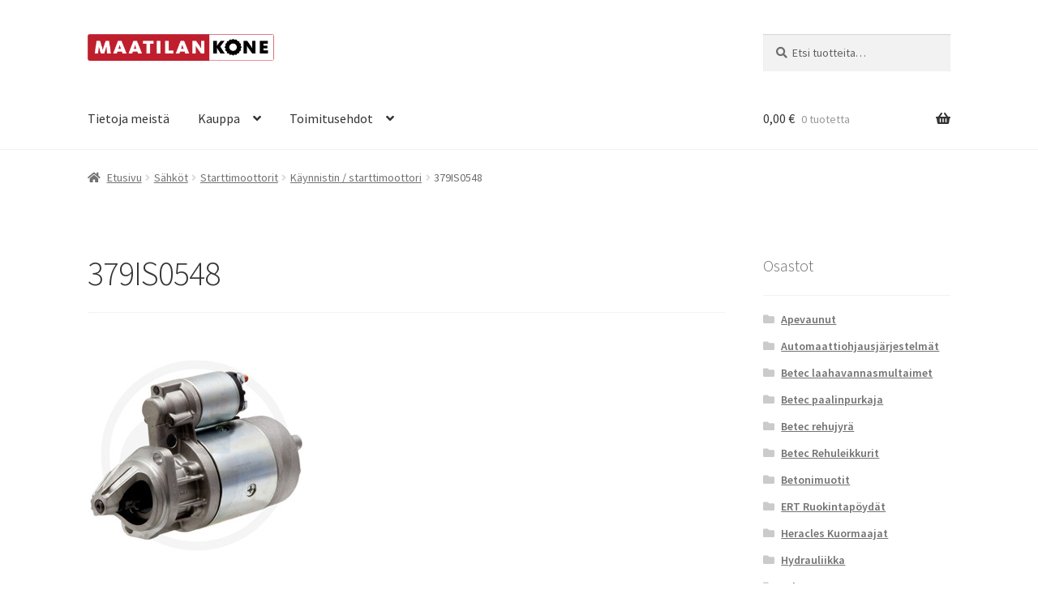

--- FILE ---
content_type: text/css
request_url: https://www.maatilankone.fi/wp-content/themes/storefront-child/style.css?ver=6.9
body_size: 1204
content:
Theme Name:   	Storefront-child
Description:  	Storefront is the perfect theme for your next WooCommerce project. Designed and developed by WooCommerce Core developers, it features a bespoke integration with WooCommerce itself plus many of the most popular customer facing WooCommerce extensions. There are several layout & color options to personalise your shop, multiple widget regions, a responsive design and much more. Developers will love it's lean and extensible codebase making it a joy to customise and extend. Looking for a WooCommerce theme? Look no further!
License:      	GNU General Public License v2 or later
License URI:  	http://www.gnu.org/licenses/gpl-2.0.html
Template:	storefront
Text Domain:  	storefront-child

@media screen and (min-width: 768px) {
	.site-header .site-branding, .site-header .site-logo-anchor, .site-header .site-logo-link, .site-header .custom-logo-link {
		width: 39%;
	}
}

@media (min-width: 768px) {
	.site-header .site-branding {
		width: 39%;
	}

	.site-footer {
    		background-color: #f3f3f3;
    		color: #76787e;
    		padding: 1.618em 0 0;
	}
}

.product-list-excerpt {

	margin-bottom: 1em;
}

.site-header {
    /*margin-bottom: 4.235801032em;*/
}
